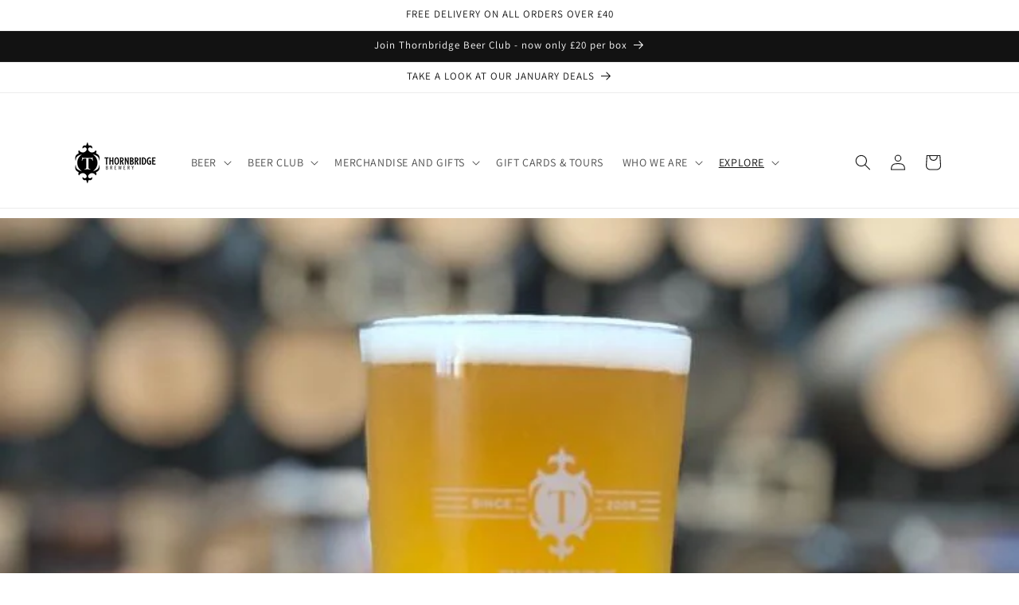

--- FILE ---
content_type: application/javascript; charset=utf-8
request_url: https://smct.co/tm?t=thornbridgebrewery.co.uk
body_size: 40
content:
/*!
TAG V5.63.7433, smct.tag-thornbridgebrewery.co.uk 
Copyright 2012-2026 Smarter Click Technology Ltd
*/
/* Tag is OFF */